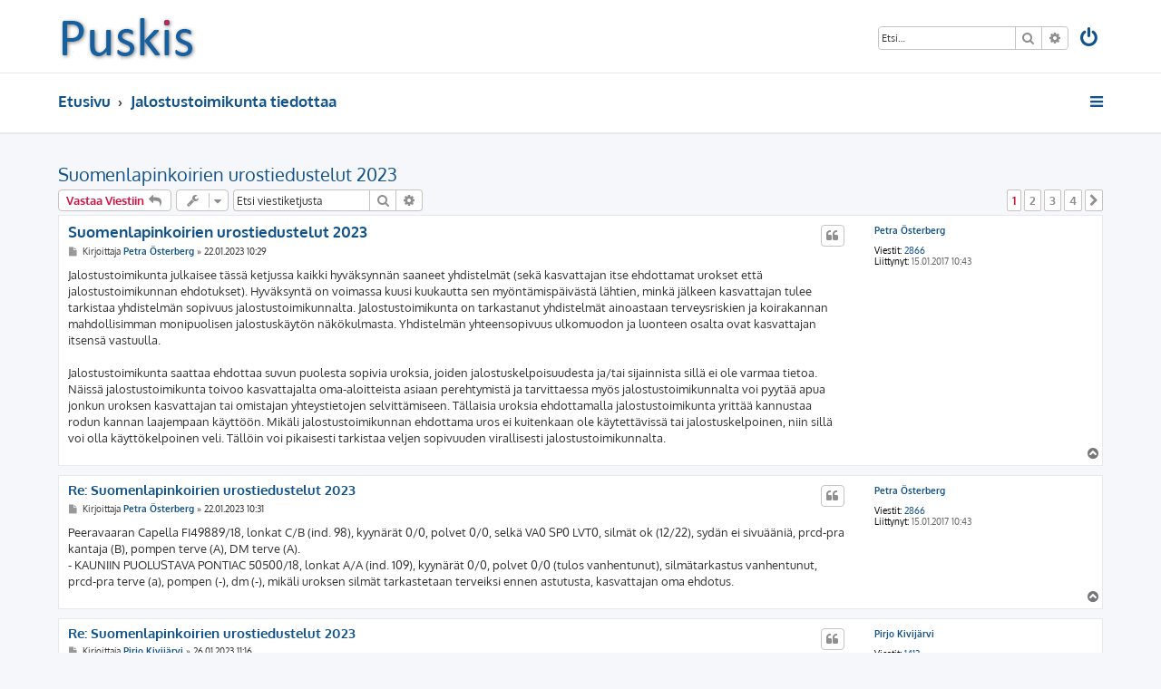

--- FILE ---
content_type: text/html; charset=UTF-8
request_url: http://puskis.lappalaiskoirat.fi/viewtopic.php?p=72654&sid=6954a04d6b2c648c3ce271d9103856b7
body_size: 10445
content:








<!DOCTYPE html>
<html dir="ltr" lang="fi">
<head>
<meta charset="utf-8" />
<meta http-equiv="X-UA-Compatible" content="IE=edge">
<meta name="viewport" content="width=device-width, initial-scale=1" />

<title>Suomenlapinkoirien urostiedustelut 2023 - Puskis</title>


	<link rel="canonical" href="http://puskis.lappalaiskoirat.fi/viewtopic.php?t=6381">

<!--
	phpBB style name: ProLight
	Based on style:   prosilver (this is the default phpBB3 style)
	Original author:  Tom Beddard ( http://www.subBlue.com/ )
	Modified by:      Ian Bradley ( http://iansvivarium.com/ )
-->

<link href="./assets/css/font-awesome.min.css?assets_version=8" rel="stylesheet">
<link href="./styles/prolight/theme/stylesheet.css?assets_version=8" rel="stylesheet">




<!--[if lte IE 9]>
	<link href="./styles/prolight/theme/tweaks.css?assets_version=8" rel="stylesheet">
<![endif]-->

	<link href="./styles/prolight/theme/round_avatars.css?assets_version=8" rel="stylesheet">





</head>
<body id="phpbb" class="nojs notouch section-viewtopic ltr ">


<div class="headerwrap lightheader">
	
	<div id="page-header" class="page-header">
		<div class="headerbar" role="banner">
					<div class="inner">

			<div id="site-description" class="site-description">
				<a id="logo" class="logo" href="./index.php?sid=c1b3b608724236cbc7fee41b6707421e" title="Etusivu"><span class="site_logo"></span></a>
				<h1 style="display:none">Puskis</h1>
				<p class="skiplink"><a href="#start_here">Hyppää sisältöön</a></p>
			</div>

			<div class="lightsearch">
												<div id="search-box" class="search-box search-header responsive-hide" role="search">
					<form action="./search.php?sid=c1b3b608724236cbc7fee41b6707421e" method="get" id="search">
					<fieldset>
						<input name="keywords" id="keywords" type="search" maxlength="128" title="Etsi avainsanoja" class="inputbox search tiny" size="20" value="" placeholder="Etsi…" />
						<button class="button button-search" type="submit" title="Etsi">
							<i class="icon fa-search fa-fw" aria-hidden="true"></i><span class="sr-only">Etsi</span>
						</button>
						<a href="./search.php?sid=c1b3b608724236cbc7fee41b6707421e" class="button button-search-end" title="Tarkennettu haku">
							<i class="icon fa-cog fa-fw" aria-hidden="true"></i><span class="sr-only">Tarkennettu haku</span>
						</a>
						<input type="hidden" name="sid" value="c1b3b608724236cbc7fee41b6707421e" />

					</fieldset>
					</form>
				</div>
												
				<ul id="nav-main" class="nav-main linklist" role="menubar">
				
								<li class="responsive-show light-responsive-search" style="display:none">
					<a href="./search.php?sid=c1b3b608724236cbc7fee41b6707421e" title="Näytä tarkan haun vaihtoehdot" role="menuitem">
						<i class="icon fa-search fa-fw light-large" aria-hidden="true"></i><span class="sr-only">Etsi</span>
					</a>
				</li>
								
									<li  data-skip-responsive="true">
						<a href="./ucp.php?mode=login&amp;sid=c1b3b608724236cbc7fee41b6707421e" title="Kirjaudu sisään" accesskey="x" role="menuitem" title="Kirjaudu sisään">
							<i class="icon fa-power-off fa-fw light-large" aria-hidden="true"></i>
						</a>
					</li>
																		</ul>
				
			</div>

			</div>
					</div>
		
	</div>
</div>
		
<div class="headerwrap lightnav">
	<div class="page-header">
		<div class="headerbar" role="banner">	
				<div class="navbar navbar-top" role="navigation">
	<div class="inner">

	<ul id="nav-main" class="rightside nav-main linklist light-nav-list" role="menubar">

				
						
				
		<li id="quick-links" class="quick-links dropdown-container responsive-menu" data-skip-responsive="true">
			<a href="#" class="dropdown-trigger" title="Pikalinkit">
				<i class="icon fa-bars fa-fw" aria-hidden="true"></i>
			</a>
			<div class="dropdown">
				<div class="pointer"><div class="pointer-inner"></div></div>
				<ul class="dropdown-contents" role="menu">
					
																				
										
											<li class="separator"></li>
																									<li>
								<a href="./search.php?search_id=unanswered&amp;sid=c1b3b608724236cbc7fee41b6707421e" role="menuitem">
									<i class="icon fa-file-o fa-fw icon-gray" aria-hidden="true"></i><span>Vastaamattomat aiheet</span>
								</a>
							</li>
							<li>
								<a href="./search.php?search_id=active_topics&amp;sid=c1b3b608724236cbc7fee41b6707421e" role="menuitem">
									<i class="icon fa-file-o fa-fw icon-blue" aria-hidden="true"></i><span>Aktiiviset viestiketjut</span>
								</a>
							</li>
							<li class="separator"></li>
							<li>
								<a href="./search.php?sid=c1b3b608724236cbc7fee41b6707421e" role="menuitem">
									<i class="icon fa-search fa-fw" aria-hidden="true"></i><span>Etsi</span>
								</a>
							</li>
					
											<li class="separator"></li>
																			<li>
								<a href="./memberlist.php?mode=team&amp;sid=c1b3b608724236cbc7fee41b6707421e" role="menuitem">
									<i class="icon fa-shield fa-fw" aria-hidden="true"></i><span>Ryhmät</span>
								</a>
							</li>
																<li class="separator"></li>

									</ul>
			</div>
		</li>

	</ul>

	<ul id="nav-breadcrumbs" class="nav-breadcrumbs linklist navlinks light-nav-list" role="menubar">
						<li class="breadcrumbs">
										<span class="crumb"  itemtype="http://data-vocabulary.org/Breadcrumb" itemscope=""><a href="./index.php?sid=c1b3b608724236cbc7fee41b6707421e" itemprop="url" accesskey="h" data-navbar-reference="index"><span itemprop="title">Etusivu</span></a></span>

											<span class="crumb"  itemtype="http://data-vocabulary.org/Breadcrumb" itemscope="" data-forum-id="16"><a href="./viewforum.php?f=16&amp;sid=c1b3b608724236cbc7fee41b6707421e" itemprop="url"><span itemprop="title">Jalostustoimikunta tiedottaa</span></a></span>
												</li>
		
	</ul>

	</div>
</div>
		</div>
	</div>
</div>

<div id="wrap" class="wrap">
	<a id="top" class="top-anchor" accesskey="t"></a>

	
	<a id="start_here" class="anchor"></a>
	<div id="page-body" class="page-body" role="main">
		
		
<h2 class="topic-title"><a href="./viewtopic.php?f=16&amp;t=6381&amp;sid=c1b3b608724236cbc7fee41b6707421e">Suomenlapinkoirien urostiedustelut 2023</a></h2>
<!-- NOTE: remove the style="display: none" when you want to have the forum description on the topic body -->
<div style="display: none !important;">Täältä löydät jalostustoimikunnan tiedotteet<br /></div>


<div class="action-bar bar-top">
	
			<a href="./posting.php?mode=reply&amp;f=16&amp;t=6381&amp;sid=c1b3b608724236cbc7fee41b6707421e" class="button" title="Lähetä vastaus">
							<span>Vastaa Viestiin</span> <i class="icon fa-reply fa-fw" aria-hidden="true"></i>
					</a>
	
			<div class="dropdown-container dropdown-button-control topic-tools">
		<span title="Viestiketjun työkalut" class="button button-secondary dropdown-trigger dropdown-select">
			<i class="icon fa-wrench fa-fw" aria-hidden="true"></i>
			<span class="caret"><i class="icon fa-sort-down fa-fw" aria-hidden="true"></i></span>
		</span>
		<div class="dropdown">
			<div class="pointer"><div class="pointer-inner"></div></div>
			<ul class="dropdown-contents">
																												<li>
					<a href="./viewtopic.php?f=16&amp;t=6381&amp;sid=c1b3b608724236cbc7fee41b6707421e&amp;view=print" title="Tulostusnäkymä" accesskey="p">
						<i class="icon fa-print fa-fw" aria-hidden="true"></i><span>Tulostusnäkymä</span>
					</a>
				</li>
											</ul>
		</div>
	</div>
	
			<div class="search-box" role="search">
			<form method="get" id="topic-search" action="./search.php?sid=c1b3b608724236cbc7fee41b6707421e">
			<fieldset>
				<input class="inputbox search tiny"  type="search" name="keywords" id="search_keywords" size="20" placeholder="Etsi viestiketjusta" />
				<button class="button button-search" type="submit" title="Etsi">
					<i class="icon fa-search fa-fw" aria-hidden="true"></i><span class="sr-only">Etsi</span>
				</button>
				<a href="./search.php?sid=c1b3b608724236cbc7fee41b6707421e" class="button button-search-end" title="Tarkennettu haku">
					<i class="icon fa-cog fa-fw" aria-hidden="true"></i><span class="sr-only">Tarkennettu haku</span>
				</a>
				<input type="hidden" name="t" value="6381" />
<input type="hidden" name="sf" value="msgonly" />
<input type="hidden" name="sid" value="c1b3b608724236cbc7fee41b6707421e" />

			</fieldset>
			</form>
		</div>
	
			<div class="pagination">
										<ul>
		<li class="active"><span>1</span></li>
				<li><a class="button" href="./viewtopic.php?f=16&amp;t=6381&amp;sid=c1b3b608724236cbc7fee41b6707421e&amp;start=20" role="button">2</a></li>
				<li><a class="button" href="./viewtopic.php?f=16&amp;t=6381&amp;sid=c1b3b608724236cbc7fee41b6707421e&amp;start=40" role="button">3</a></li>
				<li><a class="button" href="./viewtopic.php?f=16&amp;t=6381&amp;sid=c1b3b608724236cbc7fee41b6707421e&amp;start=60" role="button">4</a></li>
				<li class="arrow next"><a class="button button-icon-only" href="./viewtopic.php?f=16&amp;t=6381&amp;sid=c1b3b608724236cbc7fee41b6707421e&amp;start=20" rel="next" role="button"><i class="icon fa-chevron-right fa-fw" aria-hidden="true"></i><span class="sr-only">Seuraava</span></a></li>
	</ul>
					</div>
		</div>




			<div id="p72493" class="post has-profile bg2">
		<div class="inner">

		<dl class="postprofile" id="profile72493">
			<dt class="no-profile-rank no-avatar">
				<div class="avatar-container">
																			</div>
								<a href="./memberlist.php?mode=viewprofile&amp;u=164&amp;sid=c1b3b608724236cbc7fee41b6707421e" class="username">Petra Österberg</a>							</dt>

									
		<dd class="profile-posts"><strong>Viestit:</strong> <a href="./search.php?author_id=164&amp;sr=posts&amp;sid=c1b3b608724236cbc7fee41b6707421e">2866</a></dd>		<dd class="profile-joined"><strong>Liittynyt:</strong> 15.01.2017 10:43</dd>		
		
						
						
		</dl>

		<div class="postbody">
						<div id="post_content72493">

						<h3 class="first"><a href="#p72493">Suomenlapinkoirien urostiedustelut 2023</a></h3>

													<ul class="post-buttons">
																																									<li>
							<a href="./posting.php?mode=quote&amp;f=16&amp;p=72493&amp;sid=c1b3b608724236cbc7fee41b6707421e" title="Vastaa lainaamalla" class="button button-icon-only">
								<i class="icon fa-quote-left fa-fw" aria-hidden="true"></i><span class="sr-only">Lainaa</span>
							</a>
						</li>
														</ul>
							
						<p class="author">
									<a class="unread" href="./viewtopic.php?p=72493&amp;sid=c1b3b608724236cbc7fee41b6707421e#p72493" title="Viesti">
						<i class="icon fa-file fa-fw icon-lightgray icon-md" aria-hidden="true"></i><span class="sr-only">Viesti</span>
					</a>
								<span class="responsive-hide">Kirjoittaja <strong><a href="./memberlist.php?mode=viewprofile&amp;u=164&amp;sid=c1b3b608724236cbc7fee41b6707421e" class="username">Petra Österberg</a></strong> &raquo; </span>22.01.2023 10:29
			</p>
			
			
			
			<div class="content">Jalostustoimikunta julkaisee tässä ketjussa kaikki hyväksynnän saaneet yhdistelmät (sekä kasvattajan itse ehdottamat urokset että jalostustoimikunnan ehdotukset). Hyväksyntä on voimassa kuusi kuukautta sen myöntämispäivästä lähtien, minkä jälkeen kasvattajan tulee tarkistaa yhdistelmän sopivuus jalostustoimikunnalta. Jalostustoimikunta on tarkastanut yhdistelmät ainoastaan terveysriskien ja koirakannan mahdollisimman monipuolisen jalostuskäytön näkökulmasta. Yhdistelmän yhteensopivuus ulkomuodon ja luonteen osalta ovat kasvattajan itsensä vastuulla.<br>
<br>
Jalostustoimikunta saattaa ehdottaa suvun puolesta sopivia uroksia, joiden jalostuskelpoisuudesta ja/tai sijainnista sillä ei ole varmaa tietoa. Näissä jalostustoimikunta toivoo kasvattajalta oma-aloitteista asiaan perehtymistä ja tarvittaessa myös jalostustoimikunnalta voi pyytää apua jonkun uroksen kasvattajan tai omistajan yhteystietojen selvittämiseen. Tällaisia uroksia ehdottamalla jalostustoimikunta yrittää kannustaa rodun kannan laajempaan käyttöön. Mikäli jalostustoimikunnan ehdottama uros ei kuitenkaan ole käytettävissä tai jalostuskelpoinen, niin sillä voi olla käyttökelpoinen veli. Tällöin voi pikaisesti tarkistaa veljen sopivuuden virallisesti jalostustoimikunnalta.</div>

			
									
									
						</div>

		</div>

				<div class="back2top">
						<a href="#top" class="top" title="Ylös">
				<i class="icon fa-chevron-circle-up fa-fw icon-gray" aria-hidden="true"></i>
				<span class="sr-only">Ylös</span>
			</a>
					</div>
		
		</div>
	</div>

	<hr class="divider" />
				<div id="p72494" class="post has-profile bg1">
		<div class="inner">

		<dl class="postprofile" id="profile72494">
			<dt class="no-profile-rank no-avatar">
				<div class="avatar-container">
																			</div>
								<a href="./memberlist.php?mode=viewprofile&amp;u=164&amp;sid=c1b3b608724236cbc7fee41b6707421e" class="username">Petra Österberg</a>							</dt>

									
		<dd class="profile-posts"><strong>Viestit:</strong> <a href="./search.php?author_id=164&amp;sr=posts&amp;sid=c1b3b608724236cbc7fee41b6707421e">2866</a></dd>		<dd class="profile-joined"><strong>Liittynyt:</strong> 15.01.2017 10:43</dd>		
		
						
						
		</dl>

		<div class="postbody">
						<div id="post_content72494">

						<h3 ><a href="#p72494">Re: Suomenlapinkoirien urostiedustelut 2023</a></h3>

													<ul class="post-buttons">
																																									<li>
							<a href="./posting.php?mode=quote&amp;f=16&amp;p=72494&amp;sid=c1b3b608724236cbc7fee41b6707421e" title="Vastaa lainaamalla" class="button button-icon-only">
								<i class="icon fa-quote-left fa-fw" aria-hidden="true"></i><span class="sr-only">Lainaa</span>
							</a>
						</li>
														</ul>
							
						<p class="author">
									<a class="unread" href="./viewtopic.php?p=72494&amp;sid=c1b3b608724236cbc7fee41b6707421e#p72494" title="Viesti">
						<i class="icon fa-file fa-fw icon-lightgray icon-md" aria-hidden="true"></i><span class="sr-only">Viesti</span>
					</a>
								<span class="responsive-hide">Kirjoittaja <strong><a href="./memberlist.php?mode=viewprofile&amp;u=164&amp;sid=c1b3b608724236cbc7fee41b6707421e" class="username">Petra Österberg</a></strong> &raquo; </span>22.01.2023 10:31
			</p>
			
			
			
			<div class="content">Peeravaaran Capella FI49889/18, lonkat C/B (ind. 98), kyynärät 0/0, polvet 0/0, selkä VA0 SP0 LVT0, silmät ok (12/22), sydän ei sivuääniä, prcd-pra kantaja (B), pompen terve (A), DM terve (A).<br>
- KAUNIIN PUOLUSTAVA PONTIAC 50500/18, lonkat A/A (ind. 109), kyynärät 0/0, polvet 0/0 (tulos vanhentunut), silmätarkastus vanhentunut, prcd-pra terve (a), pompen (-), dm (-), mikäli uroksen silmät tarkastetaan terveiksi ennen astutusta, kasvattajan oma ehdotus.</div>

			
									
									
						</div>

		</div>

				<div class="back2top">
						<a href="#top" class="top" title="Ylös">
				<i class="icon fa-chevron-circle-up fa-fw icon-gray" aria-hidden="true"></i>
				<span class="sr-only">Ylös</span>
			</a>
					</div>
		
		</div>
	</div>

	<hr class="divider" />
				<div id="p72545" class="post has-profile bg2">
		<div class="inner">

		<dl class="postprofile" id="profile72545">
			<dt class="no-profile-rank no-avatar">
				<div class="avatar-container">
																			</div>
								<a href="./memberlist.php?mode=viewprofile&amp;u=229&amp;sid=c1b3b608724236cbc7fee41b6707421e" class="username">Pirjo Kivijärvi</a>							</dt>

									
		<dd class="profile-posts"><strong>Viestit:</strong> <a href="./search.php?author_id=229&amp;sr=posts&amp;sid=c1b3b608724236cbc7fee41b6707421e">1413</a></dd>		<dd class="profile-joined"><strong>Liittynyt:</strong> 13.07.2019 17:54</dd>		
		
						
						
		</dl>

		<div class="postbody">
						<div id="post_content72545">

						<h3 ><a href="#p72545">Re: Suomenlapinkoirien urostiedustelut 2023</a></h3>

													<ul class="post-buttons">
																																									<li>
							<a href="./posting.php?mode=quote&amp;f=16&amp;p=72545&amp;sid=c1b3b608724236cbc7fee41b6707421e" title="Vastaa lainaamalla" class="button button-icon-only">
								<i class="icon fa-quote-left fa-fw" aria-hidden="true"></i><span class="sr-only">Lainaa</span>
							</a>
						</li>
														</ul>
							
						<p class="author">
									<a class="unread" href="./viewtopic.php?p=72545&amp;sid=c1b3b608724236cbc7fee41b6707421e#p72545" title="Viesti">
						<i class="icon fa-file fa-fw icon-lightgray icon-md" aria-hidden="true"></i><span class="sr-only">Viesti</span>
					</a>
								<span class="responsive-hide">Kirjoittaja <strong><a href="./memberlist.php?mode=viewprofile&amp;u=229&amp;sid=c1b3b608724236cbc7fee41b6707421e" class="username">Pirjo Kivijärvi</a></strong> &raquo; </span>26.01.2023 11:16
			</p>
			
			
			
			<div class="content">Ikimetsän Pohjolan Lumous FI46441/20, lonkat B/B (ind.109), kyynärät 0/0, polvet 0/0, silmät ok (05/22), selkä VA0, LTV0, OCD terve, prcd-pra terve (a), pompen terve (a), dm terve (a).<br>
-VILLASUKAN LETTOVILLA 46565/19, lonkat A/A (ind. 121), kyynärät 0/0, polvet 0/0, silmät ok (2022-05-17), selkä VA0 SP0 LTV0, prcd-pra (-), ift122-pra (-), pompen terve (a), dm (-). Kasvattajan oma ehdotus.<br>
-PUHURIPEIKON DING DONG 12490/14, lonkat B/B (ind. 105), kyynärät -/-, polvet 0/0, silmät ok (2022-09-01), prcd-pra (-), ift122-pra (-), pompen (-), dm (-). Kasvattajan oma ehdotus.</div>

			
									
									
						</div>

		</div>

				<div class="back2top">
						<a href="#top" class="top" title="Ylös">
				<i class="icon fa-chevron-circle-up fa-fw icon-gray" aria-hidden="true"></i>
				<span class="sr-only">Ylös</span>
			</a>
					</div>
		
		</div>
	</div>

	<hr class="divider" />
				<div id="p72548" class="post has-profile bg1">
		<div class="inner">

		<dl class="postprofile" id="profile72548">
			<dt class="no-profile-rank no-avatar">
				<div class="avatar-container">
																			</div>
								<a href="./memberlist.php?mode=viewprofile&amp;u=229&amp;sid=c1b3b608724236cbc7fee41b6707421e" class="username">Pirjo Kivijärvi</a>							</dt>

									
		<dd class="profile-posts"><strong>Viestit:</strong> <a href="./search.php?author_id=229&amp;sr=posts&amp;sid=c1b3b608724236cbc7fee41b6707421e">1413</a></dd>		<dd class="profile-joined"><strong>Liittynyt:</strong> 13.07.2019 17:54</dd>		
		
						
						
		</dl>

		<div class="postbody">
						<div id="post_content72548">

						<h3 ><a href="#p72548">Re: Suomenlapinkoirien urostiedustelut 2023</a></h3>

													<ul class="post-buttons">
																																									<li>
							<a href="./posting.php?mode=quote&amp;f=16&amp;p=72548&amp;sid=c1b3b608724236cbc7fee41b6707421e" title="Vastaa lainaamalla" class="button button-icon-only">
								<i class="icon fa-quote-left fa-fw" aria-hidden="true"></i><span class="sr-only">Lainaa</span>
							</a>
						</li>
														</ul>
							
						<p class="author">
									<a class="unread" href="./viewtopic.php?p=72548&amp;sid=c1b3b608724236cbc7fee41b6707421e#p72548" title="Viesti">
						<i class="icon fa-file fa-fw icon-lightgray icon-md" aria-hidden="true"></i><span class="sr-only">Viesti</span>
					</a>
								<span class="responsive-hide">Kirjoittaja <strong><a href="./memberlist.php?mode=viewprofile&amp;u=229&amp;sid=c1b3b608724236cbc7fee41b6707421e" class="username">Pirjo Kivijärvi</a></strong> &raquo; </span>26.01.2023 11:31
			</p>
			
			
			
			<div class="content">Juovattaan Pala Rauhaa ER55138/18, lonkat A/A (ind. 117), kyynärät 0/0, polvet 0/0, selkä LTV 0, silmät: PPM, iris-iris : todettu (4/22), prcd-pra terve (a), ift122-pra (-), pompen terve (a), dm terve (a)<br>
-RUUHIKAIRAN ROVAN NOSSE 51256/18, lonkat C/C (ind. 93), kyynärät 0/0, polvet 0/0, silmät ok (2021-09-24), selkä VA0 LTV0, prcd-pra (-), ift122-pra (-), pompen (-), dm (-). Kasvattajan oma ehdotus.</div>

			
									
									
						</div>

		</div>

				<div class="back2top">
						<a href="#top" class="top" title="Ylös">
				<i class="icon fa-chevron-circle-up fa-fw icon-gray" aria-hidden="true"></i>
				<span class="sr-only">Ylös</span>
			</a>
					</div>
		
		</div>
	</div>

	<hr class="divider" />
				<div id="p72619" class="post has-profile bg2">
		<div class="inner">

		<dl class="postprofile" id="profile72619">
			<dt class="no-profile-rank no-avatar">
				<div class="avatar-container">
																			</div>
								<strong><span class="username">Taru Vallius</span></strong>							</dt>

									
						
		
						
						
		</dl>

		<div class="postbody">
						<div id="post_content72619">

						<h3 ><a href="#p72619">Re: Suomenlapinkoirien urostiedustelut 2023</a></h3>

													<ul class="post-buttons">
																																									<li>
							<a href="./posting.php?mode=quote&amp;f=16&amp;p=72619&amp;sid=c1b3b608724236cbc7fee41b6707421e" title="Vastaa lainaamalla" class="button button-icon-only">
								<i class="icon fa-quote-left fa-fw" aria-hidden="true"></i><span class="sr-only">Lainaa</span>
							</a>
						</li>
														</ul>
							
						<p class="author">
									<a class="unread" href="./viewtopic.php?p=72619&amp;sid=c1b3b608724236cbc7fee41b6707421e#p72619" title="Viesti">
						<i class="icon fa-file fa-fw icon-lightgray icon-md" aria-hidden="true"></i><span class="sr-only">Viesti</span>
					</a>
								<span class="responsive-hide">Kirjoittaja <strong><span class="username">Taru Vallius</span></strong> &raquo; </span>01.02.2023 10:44
			</p>
			
			
			
			<div class="content">Hanurilan Acapella FI36730/20, lonkat A/B (ind. 108), kyynärät 0/0, polvet -/-, silmät ok (23.9.2022), prcd-PRA terve (a), pompen terve (a), DM kantaja (B)<br>
- PEPPIINAN HALLA 32007/16, lonkat B/A (ind. 104), kyynärät 0/0, polvet -/-, silmät ok (2020-09-08), prcd-pra terve (A), ift122-pra (-), pompen terve (A), dm terve (A), mikäli uroksen silmät tarkastetaan terveeksi ennen astutusta, kasvattajan oma ehdotus.<br>
- JOKIKYLÄN HERRA MORTTI 23331/16, lonkat A/A (ind. 107), kyynärät 0/0, polvet -/-, silmät ok (2021-10-20), prcd-pra terve (A), ift122-pra (-), pompen terve (a), dm terve (A), kasvattajan oma ehdotus.</div>

			
									
									
						</div>

		</div>

				<div class="back2top">
						<a href="#top" class="top" title="Ylös">
				<i class="icon fa-chevron-circle-up fa-fw icon-gray" aria-hidden="true"></i>
				<span class="sr-only">Ylös</span>
			</a>
					</div>
		
		</div>
	</div>

	<hr class="divider" />
				<div id="p72654" class="post has-profile bg1">
		<div class="inner">

		<dl class="postprofile" id="profile72654">
			<dt class="no-profile-rank no-avatar">
				<div class="avatar-container">
																			</div>
								<a href="./memberlist.php?mode=viewprofile&amp;u=164&amp;sid=c1b3b608724236cbc7fee41b6707421e" class="username">Petra Österberg</a>							</dt>

									
		<dd class="profile-posts"><strong>Viestit:</strong> <a href="./search.php?author_id=164&amp;sr=posts&amp;sid=c1b3b608724236cbc7fee41b6707421e">2866</a></dd>		<dd class="profile-joined"><strong>Liittynyt:</strong> 15.01.2017 10:43</dd>		
		
						
						
		</dl>

		<div class="postbody">
						<div id="post_content72654">

						<h3 ><a href="#p72654">Re: Suomenlapinkoirien urostiedustelut 2023</a></h3>

													<ul class="post-buttons">
																																									<li>
							<a href="./posting.php?mode=quote&amp;f=16&amp;p=72654&amp;sid=c1b3b608724236cbc7fee41b6707421e" title="Vastaa lainaamalla" class="button button-icon-only">
								<i class="icon fa-quote-left fa-fw" aria-hidden="true"></i><span class="sr-only">Lainaa</span>
							</a>
						</li>
														</ul>
							
						<p class="author">
									<a class="unread" href="./viewtopic.php?p=72654&amp;sid=c1b3b608724236cbc7fee41b6707421e#p72654" title="Viesti">
						<i class="icon fa-file fa-fw icon-lightgray icon-md" aria-hidden="true"></i><span class="sr-only">Viesti</span>
					</a>
								<span class="responsive-hide">Kirjoittaja <strong><a href="./memberlist.php?mode=viewprofile&amp;u=164&amp;sid=c1b3b608724236cbc7fee41b6707421e" class="username">Petra Österberg</a></strong> &raquo; </span>02.02.2023 15:15
			</p>
			
			
			
			<div class="content">Maijuntuvan Liinu Lapinsirkku ER40859/20, lonkat A/A (ind. 113), kyynärät 0/0, polvet 0/0, silmät ok (01/22), prcd-pra terve (A), pompen terve (A), DM kantaja (B).<br>
- VANILLA'S HONEY MANHATTAN 42412/14, lonkat C/C (ind. 84), kyynärät 0/0, polvet 0/0, silmät ok (2022-05-19), prcd-pra kantaja (B), pompen terve (A), dm terve (A). Kasvattajan oma ehdotus.<br>
- LOIHAKKA LOKAN RAUTA-AIRO 53159/16, lonkat A/B (ind. 110), kyynärät 0/0, polvet 0/0, silmät ok (2022-11-18), prcd-pra terve (a), pompen terve (a), dm terve (A). Kasvattajan oma ehdotus.<br>
- YESTAS ILON-VIIMA 53673/18, lonkat B/B (ind. 101), kyynärät -/-, polvet -/-, silmätarkastus vanhentunut, prcd-pra terve (a), pompen terve (a), dm terve (A), mikäli uroksen silmät tarkastetaan terveiksi ennen astutusta, kasvattajan oma ehdotus.<br>
- HELDALAN O-EERO 10409/19, lonkat A/A (ind. 103), kyynärät -/-, polvet 0/0, silmät ok (2022-07-14), prcd-pra (-), pompen (-), dm (-), mikäli uros geenitestataan DM-terveeksi. Kasvattajan oma ehdotus.</div>

			
									
									
						</div>

		</div>

				<div class="back2top">
						<a href="#top" class="top" title="Ylös">
				<i class="icon fa-chevron-circle-up fa-fw icon-gray" aria-hidden="true"></i>
				<span class="sr-only">Ylös</span>
			</a>
					</div>
		
		</div>
	</div>

	<hr class="divider" />
				<div id="p72711" class="post has-profile bg2">
		<div class="inner">

		<dl class="postprofile" id="profile72711">
			<dt class="no-profile-rank no-avatar">
				<div class="avatar-container">
																			</div>
								<a href="./memberlist.php?mode=viewprofile&amp;u=164&amp;sid=c1b3b608724236cbc7fee41b6707421e" class="username">Petra Österberg</a>							</dt>

									
		<dd class="profile-posts"><strong>Viestit:</strong> <a href="./search.php?author_id=164&amp;sr=posts&amp;sid=c1b3b608724236cbc7fee41b6707421e">2866</a></dd>		<dd class="profile-joined"><strong>Liittynyt:</strong> 15.01.2017 10:43</dd>		
		
						
						
		</dl>

		<div class="postbody">
						<div id="post_content72711">

						<h3 ><a href="#p72711">Re: Suomenlapinkoirien urostiedustelut 2023</a></h3>

													<ul class="post-buttons">
																																									<li>
							<a href="./posting.php?mode=quote&amp;f=16&amp;p=72711&amp;sid=c1b3b608724236cbc7fee41b6707421e" title="Vastaa lainaamalla" class="button button-icon-only">
								<i class="icon fa-quote-left fa-fw" aria-hidden="true"></i><span class="sr-only">Lainaa</span>
							</a>
						</li>
														</ul>
							
						<p class="author">
									<a class="unread" href="./viewtopic.php?p=72711&amp;sid=c1b3b608724236cbc7fee41b6707421e#p72711" title="Viesti">
						<i class="icon fa-file fa-fw icon-lightgray icon-md" aria-hidden="true"></i><span class="sr-only">Viesti</span>
					</a>
								<span class="responsive-hide">Kirjoittaja <strong><a href="./memberlist.php?mode=viewprofile&amp;u=164&amp;sid=c1b3b608724236cbc7fee41b6707421e" class="username">Petra Österberg</a></strong> &raquo; </span>05.02.2023 16:06
			</p>
			
			
			
			<div class="content">Soittorasian Kristalliprinsessa ER11242/21, lonkat A/A (ind. 120), kyynärät 0/0, polvet 0/0, silmät ok (11/22), ICAA Kammiokulman poikkeavuus : ei todettu, sydän ok, prcd-pra terve (A), pompen terve (A), dm terve (A).<br>
- NUOTIORETKEN TERVASNAPSI 54963/16, lonkat B/B (ind. 97), kyynärät 0/0, polvet -/-, silmätarkastus vanhentunut, prcd-pra (-), pompen (-), dm (-), mikäli uroksen silmät tarkastetaan terveiksi ennen astutusta, kasvattajan oma ehdotus.<br>
- HENSHAW ŠLAHTTI SE46046/2020, lonkat C/C (ind. -), kyynärät 0/0, polvet -/-, silmät -, prcd-pra terve (a), pompen terve (a), dm terve (a), mikäli uroksen silmät tarkastetaan terveiksi ennen astutusta, kasvattajan oma ehdotus.</div>

			
									
									
						</div>

		</div>

				<div class="back2top">
						<a href="#top" class="top" title="Ylös">
				<i class="icon fa-chevron-circle-up fa-fw icon-gray" aria-hidden="true"></i>
				<span class="sr-only">Ylös</span>
			</a>
					</div>
		
		</div>
	</div>

	<hr class="divider" />
				<div id="p72714" class="post has-profile bg1">
		<div class="inner">

		<dl class="postprofile" id="profile72714">
			<dt class="no-profile-rank no-avatar">
				<div class="avatar-container">
																			</div>
								<a href="./memberlist.php?mode=viewprofile&amp;u=357&amp;sid=c1b3b608724236cbc7fee41b6707421e" class="username">Hanna Pasanen</a>							</dt>

									
		<dd class="profile-posts"><strong>Viestit:</strong> <a href="./search.php?author_id=357&amp;sr=posts&amp;sid=c1b3b608724236cbc7fee41b6707421e">999</a></dd>		<dd class="profile-joined"><strong>Liittynyt:</strong> 15.01.2022 19:33</dd>		
		
						
						
		</dl>

		<div class="postbody">
						<div id="post_content72714">

						<h3 ><a href="#p72714">Re: Suomenlapinkoirien urostiedustelut 2023</a></h3>

													<ul class="post-buttons">
																																									<li>
							<a href="./posting.php?mode=quote&amp;f=16&amp;p=72714&amp;sid=c1b3b608724236cbc7fee41b6707421e" title="Vastaa lainaamalla" class="button button-icon-only">
								<i class="icon fa-quote-left fa-fw" aria-hidden="true"></i><span class="sr-only">Lainaa</span>
							</a>
						</li>
														</ul>
							
						<p class="author">
									<a class="unread" href="./viewtopic.php?p=72714&amp;sid=c1b3b608724236cbc7fee41b6707421e#p72714" title="Viesti">
						<i class="icon fa-file fa-fw icon-lightgray icon-md" aria-hidden="true"></i><span class="sr-only">Viesti</span>
					</a>
								<span class="responsive-hide">Kirjoittaja <strong><a href="./memberlist.php?mode=viewprofile&amp;u=357&amp;sid=c1b3b608724236cbc7fee41b6707421e" class="username">Hanna Pasanen</a></strong> &raquo; </span>05.02.2023 18:57
			</p>
			
			
			
			<div class="content">Kauniin Lumi-Töppönen FI29193/20, lonkat B/B (ind. 107), silmät ok (01/23), kyynärät 0/0, polvet 0/0, prcd-pra kantaja (B), pompen terve (A), dm kantaja (B)<br>
-HIISIVUOREN ADDJA 36131/13, lonkat A/A (ind. 106), kyynärät 0/0, polvet 0/0, silmät ok (2022-09-03), prcd-pra terve (A), ift122-pra (-), pompen terve (A), dm terve (A), kasvattajan oma ehdotus.<br>
-TULITAIVAAN CEAVVI 21058/17, lonkat A/A (ind. 109), kyynärät 0/0, polvet 0/0, silmät ok (2022-08-13), selkä SP0 LTV0, prcd-pra terve (A), ift122-pra (-), pompen terve (A), dm terve (A), kasvattajan oma ehdotus.</div>

			
									
									
						</div>

		</div>

				<div class="back2top">
						<a href="#top" class="top" title="Ylös">
				<i class="icon fa-chevron-circle-up fa-fw icon-gray" aria-hidden="true"></i>
				<span class="sr-only">Ylös</span>
			</a>
					</div>
		
		</div>
	</div>

	<hr class="divider" />
				<div id="p72802" class="post has-profile bg2">
		<div class="inner">

		<dl class="postprofile" id="profile72802">
			<dt class="no-profile-rank no-avatar">
				<div class="avatar-container">
																			</div>
								<a href="./memberlist.php?mode=viewprofile&amp;u=357&amp;sid=c1b3b608724236cbc7fee41b6707421e" class="username">Hanna Pasanen</a>							</dt>

									
		<dd class="profile-posts"><strong>Viestit:</strong> <a href="./search.php?author_id=357&amp;sr=posts&amp;sid=c1b3b608724236cbc7fee41b6707421e">999</a></dd>		<dd class="profile-joined"><strong>Liittynyt:</strong> 15.01.2022 19:33</dd>		
		
						
						
		</dl>

		<div class="postbody">
						<div id="post_content72802">

						<h3 ><a href="#p72802">Re: Suomenlapinkoirien urostiedustelut 2023</a></h3>

													<ul class="post-buttons">
																																									<li>
							<a href="./posting.php?mode=quote&amp;f=16&amp;p=72802&amp;sid=c1b3b608724236cbc7fee41b6707421e" title="Vastaa lainaamalla" class="button button-icon-only">
								<i class="icon fa-quote-left fa-fw" aria-hidden="true"></i><span class="sr-only">Lainaa</span>
							</a>
						</li>
														</ul>
							
						<p class="author">
									<a class="unread" href="./viewtopic.php?p=72802&amp;sid=c1b3b608724236cbc7fee41b6707421e#p72802" title="Viesti">
						<i class="icon fa-file fa-fw icon-lightgray icon-md" aria-hidden="true"></i><span class="sr-only">Viesti</span>
					</a>
								<span class="responsive-hide">Kirjoittaja <strong><a href="./memberlist.php?mode=viewprofile&amp;u=357&amp;sid=c1b3b608724236cbc7fee41b6707421e" class="username">Hanna Pasanen</a></strong> &raquo; </span>11.02.2023 14:52
			</p>
			
			
			
			<div class="content">Erätytön Kuurankukka FI10738/18, lonkat B/B (indeksi 108), silmät ok (4/22), kyynärät -/-, polvet -/-, prcd-pra kantaja (B), pompen terve (A), dm terve (A)<br>
-VETIKONPERÄN RANNI 30642/20, lonkat A/A (ind. 115), kyynärät 0/0, polvet 0/0, silmät ok (2022-03-31), prcd-pra terve (A), ift122-pra (-), pompen terve (a), dm kantaja (b), kasvattajan oma ehdotus, yhdistelmän tarkistus.<br>
-CANTAVIA VALOILMIÖ 41018/14, lonkat B/A (ind. 100), kyynärät -/-, polvet -/-, silmät ok (2020-08-11), prcd-pra terve (A), ift122-pra (-), pompen terve (A), dm terve (A), mikäli uros silmätarkastetaan terveeksi ennen astutusta, kasvattajan oma ehdotus.<br>
-POHJOLANSAAGA HAVU 22757/16, lonkat A/B (ind. 110), kyynärät 0/0, polvet 0/0, silmät ok (2022-01-19), prcd-pra terve (A), ift122-pra (-), pompen terve (A), dm kantaja (B), kasvattajan oma ehdotus.</div>

			
									
									
						</div>

		</div>

				<div class="back2top">
						<a href="#top" class="top" title="Ylös">
				<i class="icon fa-chevron-circle-up fa-fw icon-gray" aria-hidden="true"></i>
				<span class="sr-only">Ylös</span>
			</a>
					</div>
		
		</div>
	</div>

	<hr class="divider" />
				<div id="p72908" class="post has-profile bg1">
		<div class="inner">

		<dl class="postprofile" id="profile72908">
			<dt class="no-profile-rank no-avatar">
				<div class="avatar-container">
																			</div>
								<a href="./memberlist.php?mode=viewprofile&amp;u=111&amp;sid=c1b3b608724236cbc7fee41b6707421e" class="username">Sanna Parviainen</a>							</dt>

									
		<dd class="profile-posts"><strong>Viestit:</strong> <a href="./search.php?author_id=111&amp;sr=posts&amp;sid=c1b3b608724236cbc7fee41b6707421e">1882</a></dd>		<dd class="profile-joined"><strong>Liittynyt:</strong> 21.01.2011 09:04</dd>		
		
						
						
		</dl>

		<div class="postbody">
						<div id="post_content72908">

						<h3 ><a href="#p72908">Re: Suomenlapinkoirien urostiedustelut 2023</a></h3>

													<ul class="post-buttons">
																																									<li>
							<a href="./posting.php?mode=quote&amp;f=16&amp;p=72908&amp;sid=c1b3b608724236cbc7fee41b6707421e" title="Vastaa lainaamalla" class="button button-icon-only">
								<i class="icon fa-quote-left fa-fw" aria-hidden="true"></i><span class="sr-only">Lainaa</span>
							</a>
						</li>
														</ul>
							
						<p class="author">
									<a class="unread" href="./viewtopic.php?p=72908&amp;sid=c1b3b608724236cbc7fee41b6707421e#p72908" title="Viesti">
						<i class="icon fa-file fa-fw icon-lightgray icon-md" aria-hidden="true"></i><span class="sr-only">Viesti</span>
					</a>
								<span class="responsive-hide">Kirjoittaja <strong><a href="./memberlist.php?mode=viewprofile&amp;u=111&amp;sid=c1b3b608724236cbc7fee41b6707421e" class="username">Sanna Parviainen</a></strong> &raquo; </span>21.02.2023 21:08
			</p>
			
			
			
			<div class="content">Eisenfest Esiliina FI19532/18, lonkat B/B (ind. 100), kyynärät 0/0, polvet 0/0, silmät ok (2023-01-28), prcd-pra terve (a), pompen terve (a), dm terve (A)<br>
- DIMOLIN XYLITOLI 57914/12, lonkat B/B (ind. 101), kyynärät 0/0, polvet 0/0, silmät ok (2022-09-03), sydän ei sivuääniä, prcd-pra terve (a), pompen terve (a), dm terve (A), kasvattajan oma ehdotus</div>

			
									
									
						</div>

		</div>

				<div class="back2top">
						<a href="#top" class="top" title="Ylös">
				<i class="icon fa-chevron-circle-up fa-fw icon-gray" aria-hidden="true"></i>
				<span class="sr-only">Ylös</span>
			</a>
					</div>
		
		</div>
	</div>

	<hr class="divider" />
				<div id="p72934" class="post has-profile bg2">
		<div class="inner">

		<dl class="postprofile" id="profile72934">
			<dt class="no-profile-rank no-avatar">
				<div class="avatar-container">
																			</div>
								<a href="./memberlist.php?mode=viewprofile&amp;u=212&amp;sid=c1b3b608724236cbc7fee41b6707421e" class="username">Niina Nyrhinen</a>							</dt>

									
		<dd class="profile-posts"><strong>Viestit:</strong> <a href="./search.php?author_id=212&amp;sr=posts&amp;sid=c1b3b608724236cbc7fee41b6707421e">1925</a></dd>		<dd class="profile-joined"><strong>Liittynyt:</strong> 07.01.2019 08:34</dd>		
		
						
						
		</dl>

		<div class="postbody">
						<div id="post_content72934">

						<h3 ><a href="#p72934">Re: Suomenlapinkoirien urostiedustelut 2023</a></h3>

													<ul class="post-buttons">
																																									<li>
							<a href="./posting.php?mode=quote&amp;f=16&amp;p=72934&amp;sid=c1b3b608724236cbc7fee41b6707421e" title="Vastaa lainaamalla" class="button button-icon-only">
								<i class="icon fa-quote-left fa-fw" aria-hidden="true"></i><span class="sr-only">Lainaa</span>
							</a>
						</li>
														</ul>
							
						<p class="author">
									<a class="unread" href="./viewtopic.php?p=72934&amp;sid=c1b3b608724236cbc7fee41b6707421e#p72934" title="Viesti">
						<i class="icon fa-file fa-fw icon-lightgray icon-md" aria-hidden="true"></i><span class="sr-only">Viesti</span>
					</a>
								<span class="responsive-hide">Kirjoittaja <strong><a href="./memberlist.php?mode=viewprofile&amp;u=212&amp;sid=c1b3b608724236cbc7fee41b6707421e" class="username">Niina Nyrhinen</a></strong> &raquo; </span>23.02.2023 18:41
			</p>
			
			
			
			<div class="content">Vanilla's Honey Want It All FI20951/19 lonkat A/B (ind. 104), kyynärät 0/0, polvet 0/0, silmät Ok (08/21), prcd-pra terve (a), pompen terve (A), dm terve (A)<br>
-PEPPIINAN JYVÄJEMMARI 28391/18, lonkat B/B (ind. 104), kyynärät 0/0, polvet 0/0, silmät ok (2021-07-27), selkä VA0, SP0, LTV0, prcd-pra kantaja (B), ift122-pra (-), pompen terve (a), dm terve (A). Kasvattajan oma ehdotus.</div>

			
									
									
						</div>

		</div>

				<div class="back2top">
						<a href="#top" class="top" title="Ylös">
				<i class="icon fa-chevron-circle-up fa-fw icon-gray" aria-hidden="true"></i>
				<span class="sr-only">Ylös</span>
			</a>
					</div>
		
		</div>
	</div>

	<hr class="divider" />
				<div id="p73018" class="post has-profile bg1">
		<div class="inner">

		<dl class="postprofile" id="profile73018">
			<dt class="no-profile-rank no-avatar">
				<div class="avatar-container">
																			</div>
								<strong><span class="username">Taru Vallius</span></strong>							</dt>

									
						
		
						
						
		</dl>

		<div class="postbody">
						<div id="post_content73018">

						<h3 ><a href="#p73018">Re: Suomenlapinkoirien urostiedustelut 2023</a></h3>

													<ul class="post-buttons">
																																									<li>
							<a href="./posting.php?mode=quote&amp;f=16&amp;p=73018&amp;sid=c1b3b608724236cbc7fee41b6707421e" title="Vastaa lainaamalla" class="button button-icon-only">
								<i class="icon fa-quote-left fa-fw" aria-hidden="true"></i><span class="sr-only">Lainaa</span>
							</a>
						</li>
														</ul>
							
						<p class="author">
									<a class="unread" href="./viewtopic.php?p=73018&amp;sid=c1b3b608724236cbc7fee41b6707421e#p73018" title="Viesti">
						<i class="icon fa-file fa-fw icon-lightgray icon-md" aria-hidden="true"></i><span class="sr-only">Viesti</span>
					</a>
								<span class="responsive-hide">Kirjoittaja <strong><span class="username">Taru Vallius</span></strong> &raquo; </span>28.02.2023 20:38
			</p>
			
			
			
			<div class="content">Puhuripeikon Ramble On FI20277/18, lonkat B/B (ind. 105), kyynärät 0/0, silmät ok (3.1.2023), prcd-pra (-), pompen (-), DM (-)<br>
- RIIHISILLAN LIUKAS LENNART 53481/17, ei tarkattu, prcd-pra terve (a), ift122-pra (-), pompen terve (a), dm terve (a), mikäli uroksen lonkat kuvataan vähintään tuloksella B/B ja silmät tarkastetaan terveeksi.<br>
- POHJANTYTIN MINÄ ELÄN 39632/18, lonkat A/A (ind. 114), kyynärät 0/0, polvet 0/0, silmät ?, selkä LTV0 SP0 VA0, prcd-pra terve (a), ift122-pra (-), pompen terve (a), dm (-), mikäli uroksen silmät tarkastetaan terveeksi.<br>
- PUURATTAREN ILMARINEN 33325/12, lonkat B/B (ind. 107), kyynärät 0/0, polvet 0/0, silmät ok (2021-06-09), prcd-pra (-), ift122-pra (-), pompen terve (a), dm terve (A), mikäli uros tai narttu geenitestataan terveeksi prcd-PRA:n osalta.</div>

			
									
									
						</div>

		</div>

				<div class="back2top">
						<a href="#top" class="top" title="Ylös">
				<i class="icon fa-chevron-circle-up fa-fw icon-gray" aria-hidden="true"></i>
				<span class="sr-only">Ylös</span>
			</a>
					</div>
		
		</div>
	</div>

	<hr class="divider" />
				<div id="p73095" class="post has-profile bg2">
		<div class="inner">

		<dl class="postprofile" id="profile73095">
			<dt class="no-profile-rank no-avatar">
				<div class="avatar-container">
																			</div>
								<a href="./memberlist.php?mode=viewprofile&amp;u=212&amp;sid=c1b3b608724236cbc7fee41b6707421e" class="username">Niina Nyrhinen</a>							</dt>

									
		<dd class="profile-posts"><strong>Viestit:</strong> <a href="./search.php?author_id=212&amp;sr=posts&amp;sid=c1b3b608724236cbc7fee41b6707421e">1925</a></dd>		<dd class="profile-joined"><strong>Liittynyt:</strong> 07.01.2019 08:34</dd>		
		
						
						
		</dl>

		<div class="postbody">
						<div id="post_content73095">

						<h3 ><a href="#p73095">Re: Suomenlapinkoirien urostiedustelut 2023</a></h3>

													<ul class="post-buttons">
																																									<li>
							<a href="./posting.php?mode=quote&amp;f=16&amp;p=73095&amp;sid=c1b3b608724236cbc7fee41b6707421e" title="Vastaa lainaamalla" class="button button-icon-only">
								<i class="icon fa-quote-left fa-fw" aria-hidden="true"></i><span class="sr-only">Lainaa</span>
							</a>
						</li>
														</ul>
							
						<p class="author">
									<a class="unread" href="./viewtopic.php?p=73095&amp;sid=c1b3b608724236cbc7fee41b6707421e#p73095" title="Viesti">
						<i class="icon fa-file fa-fw icon-lightgray icon-md" aria-hidden="true"></i><span class="sr-only">Viesti</span>
					</a>
								<span class="responsive-hide">Kirjoittaja <strong><a href="./memberlist.php?mode=viewprofile&amp;u=212&amp;sid=c1b3b608724236cbc7fee41b6707421e" class="username">Niina Nyrhinen</a></strong> &raquo; </span>03.03.2023 07:01
			</p>
			
			
			
			<div class="content">Ullastiina Assi FI24055/21, lonkat C/C (ind. 91), polvet -/-, kyynärät -/-, silmät Ok (11/22), prcd-pra terve (a), pompen (-), dm (-)<br>
- ERÄTYTÖN BILLY IDOL 54324/20, lonkat A/A (ind. 115), kyynärät 0/0, polvet -/-, silmät ok (2021-10-16), selkä VA0 SP0 LTV0, prcd-pra kantaja (B), ift122-pra (-), pompen terve (A), dm terve (A). Kasvattajan oma ehdotus.<br>
-PEIKKOVUOREN UTUKKA 53270/16, lonkat A/A (ind. 115), kyynärät -/-, polvet -/-, silmät ok (ei voimassa), prcd-pra terve (A), ift122-pra (-), pompen terve (A), dm terve (A), mikäli uros tutkitaan silmistä terveeksi ennen astutusta. Kasvattajan oma ehdotus.<br>
-SOITTORASIAN PAHEMPI TOISTAAN 11246/21, lonkat A/A (ind. 119), kyynärät 0/0, polvet 0/0, silmät ok (2022-09-26), prcd-pra (-), ift122-pra (-), pompen terve (a), dm terve (a). Kasvattajan oma ehdotus.<br>
-KULKURITYTÖN ROBIN HOOD 34089/20, lonkat A/A (ind. 112), kyynärät 0/0, polvet 0/0, silmät ok (2021-10-16), prcd-pra terve (a), ift122-pra (-), pompen terve (a), dm terve (a). Kasvattajan oma ehdotus.</div>

			
									
									
						</div>

		</div>

				<div class="back2top">
						<a href="#top" class="top" title="Ylös">
				<i class="icon fa-chevron-circle-up fa-fw icon-gray" aria-hidden="true"></i>
				<span class="sr-only">Ylös</span>
			</a>
					</div>
		
		</div>
	</div>

	<hr class="divider" />
				<div id="p73119" class="post has-profile bg1">
		<div class="inner">

		<dl class="postprofile" id="profile73119">
			<dt class="no-profile-rank no-avatar">
				<div class="avatar-container">
																			</div>
								<a href="./memberlist.php?mode=viewprofile&amp;u=164&amp;sid=c1b3b608724236cbc7fee41b6707421e" class="username">Petra Österberg</a>							</dt>

									
		<dd class="profile-posts"><strong>Viestit:</strong> <a href="./search.php?author_id=164&amp;sr=posts&amp;sid=c1b3b608724236cbc7fee41b6707421e">2866</a></dd>		<dd class="profile-joined"><strong>Liittynyt:</strong> 15.01.2017 10:43</dd>		
		
						
						
		</dl>

		<div class="postbody">
						<div id="post_content73119">

						<h3 ><a href="#p73119">Re: Suomenlapinkoirien urostiedustelut 2023</a></h3>

													<ul class="post-buttons">
																																									<li>
							<a href="./posting.php?mode=quote&amp;f=16&amp;p=73119&amp;sid=c1b3b608724236cbc7fee41b6707421e" title="Vastaa lainaamalla" class="button button-icon-only">
								<i class="icon fa-quote-left fa-fw" aria-hidden="true"></i><span class="sr-only">Lainaa</span>
							</a>
						</li>
														</ul>
							
						<p class="author">
									<a class="unread" href="./viewtopic.php?p=73119&amp;sid=c1b3b608724236cbc7fee41b6707421e#p73119" title="Viesti">
						<i class="icon fa-file fa-fw icon-lightgray icon-md" aria-hidden="true"></i><span class="sr-only">Viesti</span>
					</a>
								<span class="responsive-hide">Kirjoittaja <strong><a href="./memberlist.php?mode=viewprofile&amp;u=164&amp;sid=c1b3b608724236cbc7fee41b6707421e" class="username">Petra Österberg</a></strong> &raquo; </span>05.03.2023 14:50
			</p>
			
			
			
			<div class="content">Kuurankukka FI36222/20, C/C lonkat (ind.-), kyynärät 0/0, polvet -/-, silmät ok (09/22), prcd-pra terve (a), pompen terve (a), DM kantaja (B).<br>
- ERÄTYTÖN BILLY IDOL 54324/20, lonkat A/A (ind. 115), kyynärät 0/0, polvet -/-, silmät ok (2021-10-16), selkä VA0 SP0 LTV0, olkanivelen osteokondroosi terve/terve, prcd-pra kantaja (B), pompen terve (A), dm terve (A). Kasvattajan oma ehdotus.<br>
- ERÄTYTÖN KUURAPARTA 10736/18, lonkat A/A (ind. 115), kyynärät -/-, polvet -/-, silmätarkastus vanhentunut, prcd-pra terve (A), pompen terve (A), dm terve (A), mikäli uros silmätarkastetaan terveeksi ennen astutusta. Kasvattajan oma ehdotus.<br>
- SUOPUNKITYTÖN VARRI UPPURA 51157/18, lonkat A/A (ind. 111), kyynärät -/-, polvet -/-, silmät ok (2021-03-24), prcd-pra (-), pompen (-), dm (-), mikäli uros silmätarkastetaan terveeksi ennen astutusta ja geenitestataan DM-terveeksi. Kasvattajan oma ehdotus.</div>

			
									
									
						</div>

		</div>

				<div class="back2top">
						<a href="#top" class="top" title="Ylös">
				<i class="icon fa-chevron-circle-up fa-fw icon-gray" aria-hidden="true"></i>
				<span class="sr-only">Ylös</span>
			</a>
					</div>
		
		</div>
	</div>

	<hr class="divider" />
				<div id="p73215" class="post has-profile bg2">
		<div class="inner">

		<dl class="postprofile" id="profile73215">
			<dt class="no-profile-rank no-avatar">
				<div class="avatar-container">
																			</div>
								<a href="./memberlist.php?mode=viewprofile&amp;u=164&amp;sid=c1b3b608724236cbc7fee41b6707421e" class="username">Petra Österberg</a>							</dt>

									
		<dd class="profile-posts"><strong>Viestit:</strong> <a href="./search.php?author_id=164&amp;sr=posts&amp;sid=c1b3b608724236cbc7fee41b6707421e">2866</a></dd>		<dd class="profile-joined"><strong>Liittynyt:</strong> 15.01.2017 10:43</dd>		
		
						
						
		</dl>

		<div class="postbody">
						<div id="post_content73215">

						<h3 ><a href="#p73215">Re: Suomenlapinkoirien urostiedustelut 2023</a></h3>

													<ul class="post-buttons">
																																									<li>
							<a href="./posting.php?mode=quote&amp;f=16&amp;p=73215&amp;sid=c1b3b608724236cbc7fee41b6707421e" title="Vastaa lainaamalla" class="button button-icon-only">
								<i class="icon fa-quote-left fa-fw" aria-hidden="true"></i><span class="sr-only">Lainaa</span>
							</a>
						</li>
														</ul>
							
						<p class="author">
									<a class="unread" href="./viewtopic.php?p=73215&amp;sid=c1b3b608724236cbc7fee41b6707421e#p73215" title="Viesti">
						<i class="icon fa-file fa-fw icon-lightgray icon-md" aria-hidden="true"></i><span class="sr-only">Viesti</span>
					</a>
								<span class="responsive-hide">Kirjoittaja <strong><a href="./memberlist.php?mode=viewprofile&amp;u=164&amp;sid=c1b3b608724236cbc7fee41b6707421e" class="username">Petra Österberg</a></strong> &raquo; </span>12.03.2023 19:43
			</p>
			
			
			
			<div class="content">Vanilla's Honey Za Za Zaa FI36029/20, lonkat A/A (ind. 110), kyynärät 0/0, polvet 0/0, silmät ok (01/22), prcd-pra terve (a), pompen terve (a), dm kantaja (B).<br>
- LOIHAKKA LOKAN RAUTA-AIRO 53159/16, lonkat A/B (ind. 110), kyynärät 0/0, polvet 0/0, silmät ok (2022-11-18), prcd-pra terve (a), pompen terve (a), dm terve (A). Kasvattajan oma ehdotus.<br>
- CANTAVIA VALOILMIÖ 41018/14, lonkat B/A (ind. 99), kyynärät -/-, polvet -/-, silmät ok (2023-02-27), prcd-pra terve (A), pompen terve (A), dm terve (A). Kasvattajan oma ehdotus.<br>
- TASSUTUVAN PARTIOPOIKA 52014/16, lonkat C/C (ind. 90), kyynärät 0/0, polvet -/-, silmät ok (2021-04-14), prcd-pra terve (a), pompen terve (A), dm terve (A), mikäli uros silmätarkastetaan terveeksi ennen astutusta. Kasvattajan oma ehdotus.</div>

			
									
									
						</div>

		</div>

				<div class="back2top">
						<a href="#top" class="top" title="Ylös">
				<i class="icon fa-chevron-circle-up fa-fw icon-gray" aria-hidden="true"></i>
				<span class="sr-only">Ylös</span>
			</a>
					</div>
		
		</div>
	</div>

	<hr class="divider" />
				<div id="p73291" class="post has-profile bg1">
		<div class="inner">

		<dl class="postprofile" id="profile73291">
			<dt class="no-profile-rank no-avatar">
				<div class="avatar-container">
																			</div>
								<a href="./memberlist.php?mode=viewprofile&amp;u=212&amp;sid=c1b3b608724236cbc7fee41b6707421e" class="username">Niina Nyrhinen</a>							</dt>

									
		<dd class="profile-posts"><strong>Viestit:</strong> <a href="./search.php?author_id=212&amp;sr=posts&amp;sid=c1b3b608724236cbc7fee41b6707421e">1925</a></dd>		<dd class="profile-joined"><strong>Liittynyt:</strong> 07.01.2019 08:34</dd>		
		
						
						
		</dl>

		<div class="postbody">
						<div id="post_content73291">

						<h3 ><a href="#p73291">Re: Suomenlapinkoirien urostiedustelut 2023</a></h3>

													<ul class="post-buttons">
																																									<li>
							<a href="./posting.php?mode=quote&amp;f=16&amp;p=73291&amp;sid=c1b3b608724236cbc7fee41b6707421e" title="Vastaa lainaamalla" class="button button-icon-only">
								<i class="icon fa-quote-left fa-fw" aria-hidden="true"></i><span class="sr-only">Lainaa</span>
							</a>
						</li>
														</ul>
							
						<p class="author">
									<a class="unread" href="./viewtopic.php?p=73291&amp;sid=c1b3b608724236cbc7fee41b6707421e#p73291" title="Viesti">
						<i class="icon fa-file fa-fw icon-lightgray icon-md" aria-hidden="true"></i><span class="sr-only">Viesti</span>
					</a>
								<span class="responsive-hide">Kirjoittaja <strong><a href="./memberlist.php?mode=viewprofile&amp;u=212&amp;sid=c1b3b608724236cbc7fee41b6707421e" class="username">Niina Nyrhinen</a></strong> &raquo; </span>18.03.2023 09:17
			</p>
			
			
			
			<div class="content">Taapanterin Kirsun Kirsikka FI23386/20 lonkat B/B (ind. 107), polvet 0/0, kyynärät 0/0, LTV:0,VA:0, Sydän; ei sivuääniä, silmät PPM iris-iris (02/22) ICAA-kammiokulman poikkeavuus: ei todettu, prcd-pra terve (A), pompen terve (A), dm terve (A)<br>
-LIEHKUN ÖINEN VARJO 12524/14, lonkat B/B (ind. 106), kyynärät 0/0, polvet -/-, silmät ok (2022-10-07), prcd-pra terve (a), ift122-pra (-), pompen kantaja (B), dm (-). Kasvattajan oma ehdotus.<br>
-MIERKA PÄSSINMÄEN NÄSÄ 13028/19, lonkat A/A (ind. 121), kyynärät 0/0, polvet 0/0, silmät ei tarkiastettu, selkä VA0 SP0 LTV0, prcd-pra terve (a), ift122-pra (-), pompen terve (a), dm terve (a), mikäli uros tarkistetaan silmistä terveeksi ennen astutusta. Kasvattajan oma ehdotus.<br>
-TARINAN CAPTAIN PANAKA 12838/12, lonkat B/B (ind. 105), kyynärät -/-, polvet -/-, silmät ok (2022-01-03), prcd-pra terve (a), ift122-pra (-), pompen terve (a), dm (-). Kasvattajan oma ehdotus.</div>

			
									
									
						</div>

		</div>

				<div class="back2top">
						<a href="#top" class="top" title="Ylös">
				<i class="icon fa-chevron-circle-up fa-fw icon-gray" aria-hidden="true"></i>
				<span class="sr-only">Ylös</span>
			</a>
					</div>
		
		</div>
	</div>

	<hr class="divider" />
				<div id="p73342" class="post has-profile bg2">
		<div class="inner">

		<dl class="postprofile" id="profile73342">
			<dt class="no-profile-rank no-avatar">
				<div class="avatar-container">
																			</div>
								<a href="./memberlist.php?mode=viewprofile&amp;u=229&amp;sid=c1b3b608724236cbc7fee41b6707421e" class="username">Pirjo Kivijärvi</a>							</dt>

									
		<dd class="profile-posts"><strong>Viestit:</strong> <a href="./search.php?author_id=229&amp;sr=posts&amp;sid=c1b3b608724236cbc7fee41b6707421e">1413</a></dd>		<dd class="profile-joined"><strong>Liittynyt:</strong> 13.07.2019 17:54</dd>		
		
						
						
		</dl>

		<div class="postbody">
						<div id="post_content73342">

						<h3 ><a href="#p73342">Re: Suomenlapinkoirien urostiedustelut 2023</a></h3>

													<ul class="post-buttons">
																																									<li>
							<a href="./posting.php?mode=quote&amp;f=16&amp;p=73342&amp;sid=c1b3b608724236cbc7fee41b6707421e" title="Vastaa lainaamalla" class="button button-icon-only">
								<i class="icon fa-quote-left fa-fw" aria-hidden="true"></i><span class="sr-only">Lainaa</span>
							</a>
						</li>
														</ul>
							
						<p class="author">
									<a class="unread" href="./viewtopic.php?p=73342&amp;sid=c1b3b608724236cbc7fee41b6707421e#p73342" title="Viesti">
						<i class="icon fa-file fa-fw icon-lightgray icon-md" aria-hidden="true"></i><span class="sr-only">Viesti</span>
					</a>
								<span class="responsive-hide">Kirjoittaja <strong><a href="./memberlist.php?mode=viewprofile&amp;u=229&amp;sid=c1b3b608724236cbc7fee41b6707421e" class="username">Pirjo Kivijärvi</a></strong> &raquo; </span>23.03.2023 08:59
			</p>
			
			
			
			<div class="content">Skierat FI43582/19, lonkat A/A (ind. 109), kyynärät 0/0, polvet 0/0, selkä VA1 SP0 LTV1, silmät ok (6/22), prcd-PRA kantaja (B), IFT122-pra (-), pompen terve (A), dm terve (A)<br>
-NUOTIORETKEN AMIRAALI NELSON 49532/20, lonkat C/C (ind. 99), kyynärät 0/0, polvet -/-, silmät: muu vähämerkityksellinen kaihi (2022-09-07), selkä VA0 SP0 LTV0, prcd-pra terve (a), ift122-pra (-), pompen terve (a), dm (-). Kasvattajan oma ehdotus. Yhdistelmän tarkistus.<br>
-NUOTIORETKEN ARISTOTELES 27801/17, lonkat B/B (ind. 94), kyynärät 0/0, polvet -/-, silmät: ppm iris-iris (2021-04-12), selkä VA0 SP0 LTV0, prcd-pra terve (a), ift122-pra (-), pompen terve (a), dm terve (a), mikäli uros silmätarkastetaan terveeksi ennen astutusta. Kasvattajan oma ehdotus. Yhdistelmän tarkistus.<br>
-HOTCHPOTCHS JUSKA 41635/18, lonkat -/- (ind. ), kyynärät -/-, polvet -/-, silmät (ei tark.), prcd-pra terve (a), ift122-pra (-), pompen terve (a), dm terve (a),  mikäli uros silmätarkastetaan terveeksi ja se luustokuvataan vähintään tuloksilla: lonkat C/C ja selkä VA0 ja LTV0 ennen astutusta. Kasvattajan oma ehdotus.</div>

			
									
									
						</div>

		</div>

				<div class="back2top">
						<a href="#top" class="top" title="Ylös">
				<i class="icon fa-chevron-circle-up fa-fw icon-gray" aria-hidden="true"></i>
				<span class="sr-only">Ylös</span>
			</a>
					</div>
		
		</div>
	</div>

	<hr class="divider" />
				<div id="p73347" class="post has-profile bg1">
		<div class="inner">

		<dl class="postprofile" id="profile73347">
			<dt class="no-profile-rank no-avatar">
				<div class="avatar-container">
																			</div>
								<a href="./memberlist.php?mode=viewprofile&amp;u=229&amp;sid=c1b3b608724236cbc7fee41b6707421e" class="username">Pirjo Kivijärvi</a>							</dt>

									
		<dd class="profile-posts"><strong>Viestit:</strong> <a href="./search.php?author_id=229&amp;sr=posts&amp;sid=c1b3b608724236cbc7fee41b6707421e">1413</a></dd>		<dd class="profile-joined"><strong>Liittynyt:</strong> 13.07.2019 17:54</dd>		
		
						
						
		</dl>

		<div class="postbody">
						<div id="post_content73347">

						<h3 ><a href="#p73347">Re: Suomenlapinkoirien urostiedustelut 2023</a></h3>

													<ul class="post-buttons">
																																									<li>
							<a href="./posting.php?mode=quote&amp;f=16&amp;p=73347&amp;sid=c1b3b608724236cbc7fee41b6707421e" title="Vastaa lainaamalla" class="button button-icon-only">
								<i class="icon fa-quote-left fa-fw" aria-hidden="true"></i><span class="sr-only">Lainaa</span>
							</a>
						</li>
														</ul>
							
						<p class="author">
									<a class="unread" href="./viewtopic.php?p=73347&amp;sid=c1b3b608724236cbc7fee41b6707421e#p73347" title="Viesti">
						<i class="icon fa-file fa-fw icon-lightgray icon-md" aria-hidden="true"></i><span class="sr-only">Viesti</span>
					</a>
								<span class="responsive-hide">Kirjoittaja <strong><a href="./memberlist.php?mode=viewprofile&amp;u=229&amp;sid=c1b3b608724236cbc7fee41b6707421e" class="username">Pirjo Kivijärvi</a></strong> &raquo; </span>23.03.2023 10:58
			</p>
			
			
			
			<div class="content">Expected Peony FI11908/21, lonkat B/C (ind. 95), kyynärnivel 0/0, selkä VA1, SP0, LTV0, silmät ok (1/23), prcd-PRA terve (A), ift122-pra terve (A), pompen terve (A), cmr terve (A), dm kantaja (B).<br>
-SARAHARJUN GUURAPARTA 16606/21, lonkat A/A (ind. 114), kyynärät 0/0, polvet -/-, silmät ok (2022-12-27), prcd-pra (-), ift122-pra (-), pompen (-), dm (-), mikäli uros luustokuvataan selän osalta tuloksella VA0 ennen astutusta. Kasvattajan oma ehdotus.<br>
-TARUTUULTEN HIIPPALAKKI 55079/19, lonkat A/A (ind. 114), kyynärät 0/0, polvet 0/0, silmät (ei tark.), selkä VA0 LTV0, prcd-pra terve (a), ift122-pra (-), pompen terve (a), dm (-), mikäli uros silmätarkastetaan terveeksi ennen astutusta. Kasvattajan oma ehdotus.</div>

			
									
									
						</div>

		</div>

				<div class="back2top">
						<a href="#top" class="top" title="Ylös">
				<i class="icon fa-chevron-circle-up fa-fw icon-gray" aria-hidden="true"></i>
				<span class="sr-only">Ylös</span>
			</a>
					</div>
		
		</div>
	</div>

	<hr class="divider" />
				<div id="p73351" class="post has-profile bg2">
		<div class="inner">

		<dl class="postprofile" id="profile73351">
			<dt class="no-profile-rank no-avatar">
				<div class="avatar-container">
																			</div>
								<a href="./memberlist.php?mode=viewprofile&amp;u=229&amp;sid=c1b3b608724236cbc7fee41b6707421e" class="username">Pirjo Kivijärvi</a>							</dt>

									
		<dd class="profile-posts"><strong>Viestit:</strong> <a href="./search.php?author_id=229&amp;sr=posts&amp;sid=c1b3b608724236cbc7fee41b6707421e">1413</a></dd>		<dd class="profile-joined"><strong>Liittynyt:</strong> 13.07.2019 17:54</dd>		
		
						
						
		</dl>

		<div class="postbody">
						<div id="post_content73351">

						<h3 ><a href="#p73351">Re: Suomenlapinkoirien urostiedustelut 2023</a></h3>

													<ul class="post-buttons">
																																									<li>
							<a href="./posting.php?mode=quote&amp;f=16&amp;p=73351&amp;sid=c1b3b608724236cbc7fee41b6707421e" title="Vastaa lainaamalla" class="button button-icon-only">
								<i class="icon fa-quote-left fa-fw" aria-hidden="true"></i><span class="sr-only">Lainaa</span>
							</a>
						</li>
														</ul>
							
						<p class="author">
									<a class="unread" href="./viewtopic.php?p=73351&amp;sid=c1b3b608724236cbc7fee41b6707421e#p73351" title="Viesti">
						<i class="icon fa-file fa-fw icon-lightgray icon-md" aria-hidden="true"></i><span class="sr-only">Viesti</span>
					</a>
								<span class="responsive-hide">Kirjoittaja <strong><a href="./memberlist.php?mode=viewprofile&amp;u=229&amp;sid=c1b3b608724236cbc7fee41b6707421e" class="username">Pirjo Kivijärvi</a></strong> &raquo; </span>23.03.2023 13:05
			</p>
			
			
			
			<div class="content">Tirhan Biette FI38013/17 lonkat B/C (ind. 101), kyynärät 0/0, silmät ok (10/21), prcd-pra terve (A), pompen terve (A), dm terve (A).<br>
-FIHTOLAS ÄKKIJYRKKÄ 23576/19, lonkat A/A (ind. 111), kyynärät 0/0, polvet -/-, silmät ok (2022-06-06), prcd-pra terve (a), ift122-pra (-), pompen terve (a), dm (-).<br>
-PEPPIINAN JÄNKÄJUSTUS 28392/18, lonkat A/A (ind. 111), kyynärät 0/0, polvet -/-, silmät (ei tark.), selkä LTV1 SP0, prcd-pra (-), ift122-pra (-), pompen terve (a), dm (-), mikäli uros silmätarkastetaan terveeksi ja narttu luustokuvataan selän osalta tuloksella LTV0 ennen astutusta.</div>

			
									
									
						</div>

		</div>

				<div class="back2top">
						<a href="#top" class="top" title="Ylös">
				<i class="icon fa-chevron-circle-up fa-fw icon-gray" aria-hidden="true"></i>
				<span class="sr-only">Ylös</span>
			</a>
					</div>
		
		</div>
	</div>

	<hr class="divider" />
				<div id="p73358" class="post has-profile bg1">
		<div class="inner">

		<dl class="postprofile" id="profile73358">
			<dt class="no-profile-rank no-avatar">
				<div class="avatar-container">
																			</div>
								<a href="./memberlist.php?mode=viewprofile&amp;u=111&amp;sid=c1b3b608724236cbc7fee41b6707421e" class="username">Sanna Parviainen</a>							</dt>

									
		<dd class="profile-posts"><strong>Viestit:</strong> <a href="./search.php?author_id=111&amp;sr=posts&amp;sid=c1b3b608724236cbc7fee41b6707421e">1882</a></dd>		<dd class="profile-joined"><strong>Liittynyt:</strong> 21.01.2011 09:04</dd>		
		
						
						
		</dl>

		<div class="postbody">
						<div id="post_content73358">

						<h3 ><a href="#p73358">Re: Suomenlapinkoirien urostiedustelut 2023</a></h3>

													<ul class="post-buttons">
																																									<li>
							<a href="./posting.php?mode=quote&amp;f=16&amp;p=73358&amp;sid=c1b3b608724236cbc7fee41b6707421e" title="Vastaa lainaamalla" class="button button-icon-only">
								<i class="icon fa-quote-left fa-fw" aria-hidden="true"></i><span class="sr-only">Lainaa</span>
							</a>
						</li>
														</ul>
							
						<p class="author">
									<a class="unread" href="./viewtopic.php?p=73358&amp;sid=c1b3b608724236cbc7fee41b6707421e#p73358" title="Viesti">
						<i class="icon fa-file fa-fw icon-lightgray icon-md" aria-hidden="true"></i><span class="sr-only">Viesti</span>
					</a>
								<span class="responsive-hide">Kirjoittaja <strong><a href="./memberlist.php?mode=viewprofile&amp;u=111&amp;sid=c1b3b608724236cbc7fee41b6707421e" class="username">Sanna Parviainen</a></strong> &raquo; </span>23.03.2023 20:28
			</p>
			
			
			
			<div class="content">Kairanlumon Fiini FI28260/21, lonkat B/C (ind. 101), kyynärät 0/0, selkä VA0 LTV1, polvet 0/0, silmät ok (2022-12-02), prcd-pra terve (a), pompen terve (a), dm kantaja (B)<br>
- DUVVAKAN HEARTA 33055/15, lonkat A/A (ind. 118), kyynärät -/-, polvet -/-, silmät ok (2021-05-24), prcd-pra kantaja (B), ift122-pra (-), pompen terve (a), dm terve (A), mikäli uroksen silmät tarkastetaan terveiksi ja selkä kuvataan tuloksella LTV0 ennen astutusta<br>
- SUOPUNKITYTÖN VARRI UPPURA 51157/18, lonkat A/A (ind. 111), kyynärät -/-, polvet -/-, silmät ok (2021-03-24), prcd-pra (-), ift122-pra (-), pompen (-), dm (-), mikäli uroksen silmät tarkastetaan terveiksi ja selkä kuvataan tuloksella LTV0 ennen astutusta<br>
- TAIGAHAUN VILUPEIKON VALSSI 24158/14, lonkat A/A (ind. 112), kyynärät 0/0, polvet 0/0, silmät -, prcd-pra (-), ift122-pra (-), pompen (-), dm (-), mikäli uroksen silmät tarkastetaan terveiksi ja selkä kuvataan tuloksella LTV0 ennen astutusta</div>

			
									
									
						</div>

		</div>

				<div class="back2top">
						<a href="#top" class="top" title="Ylös">
				<i class="icon fa-chevron-circle-up fa-fw icon-gray" aria-hidden="true"></i>
				<span class="sr-only">Ylös</span>
			</a>
					</div>
		
		</div>
	</div>

	<hr class="divider" />
	

	<div class="action-bar bar-bottom">
	
			<a href="./posting.php?mode=reply&amp;f=16&amp;t=6381&amp;sid=c1b3b608724236cbc7fee41b6707421e" class="button" title="Lähetä vastaus">
							<span>Vastaa Viestiin</span> <i class="icon fa-reply fa-fw" aria-hidden="true"></i>
					</a>
		
		<div class="dropdown-container dropdown-button-control topic-tools">
		<span title="Viestiketjun työkalut" class="button button-secondary dropdown-trigger dropdown-select">
			<i class="icon fa-wrench fa-fw" aria-hidden="true"></i>
			<span class="caret"><i class="icon fa-sort-down fa-fw" aria-hidden="true"></i></span>
		</span>
		<div class="dropdown">
			<div class="pointer"><div class="pointer-inner"></div></div>
			<ul class="dropdown-contents">
																												<li>
					<a href="./viewtopic.php?f=16&amp;t=6381&amp;sid=c1b3b608724236cbc7fee41b6707421e&amp;view=print" title="Tulostusnäkymä" accesskey="p">
						<i class="icon fa-print fa-fw" aria-hidden="true"></i><span>Tulostusnäkymä</span>
					</a>
				</li>
											</ul>
		</div>
	</div>

			<form method="post" action="./viewtopic.php?f=16&amp;t=6381&amp;sid=c1b3b608724236cbc7fee41b6707421e">
		<div class="dropdown-container dropdown-container-left dropdown-button-control sort-tools">
	<span title="Näyttämisen ja järjestämisen asetukset" class="button button-secondary dropdown-trigger dropdown-select">
		<i class="icon fa-sort-amount-asc fa-fw" aria-hidden="true"></i>
		<span class="caret"><i class="icon fa-sort-down fa-fw" aria-hidden="true"></i></span>
	</span>
	<div class="dropdown hidden">
		<div class="pointer"><div class="pointer-inner"></div></div>
		<div class="dropdown-contents">
			<fieldset class="display-options">
							<label>Näytä: <select name="st" id="st"><option value="0" selected="selected">Kaikki viestit</option><option value="1">1 päivä</option><option value="7">7 päivää</option><option value="14">2 viikkoa</option><option value="30">1 kuukausi</option><option value="90">3 kuukautta</option><option value="180">6 kuukautta</option><option value="365">1 vuosi</option></select></label>
								<label>Järjestä: <select name="sk" id="sk"><option value="a">Julkaisija</option><option value="t" selected="selected">Päiväys</option><option value="s">Otsikko</option></select></label>
				<label>Suunta: <select name="sd" id="sd"><option value="a" selected="selected">Nouseva</option><option value="d">Laskeva</option></select></label>
								<hr class="dashed" />
				<input type="submit" class="button2" name="sort" value="Suorita" />
						</fieldset>
		</div>
	</div>
</div>
		</form>
	
	
	
			<div class="pagination">
							<ul>
		<li class="active"><span>1</span></li>
				<li><a class="button" href="./viewtopic.php?f=16&amp;t=6381&amp;sid=c1b3b608724236cbc7fee41b6707421e&amp;start=20" role="button">2</a></li>
				<li><a class="button" href="./viewtopic.php?f=16&amp;t=6381&amp;sid=c1b3b608724236cbc7fee41b6707421e&amp;start=40" role="button">3</a></li>
				<li><a class="button" href="./viewtopic.php?f=16&amp;t=6381&amp;sid=c1b3b608724236cbc7fee41b6707421e&amp;start=60" role="button">4</a></li>
				<li class="arrow next"><a class="button button-icon-only" href="./viewtopic.php?f=16&amp;t=6381&amp;sid=c1b3b608724236cbc7fee41b6707421e&amp;start=20" rel="next" role="button"><i class="icon fa-chevron-right fa-fw" aria-hidden="true"></i><span class="sr-only">Seuraava</span></a></li>
	</ul>
					</div>
	</div>


<div class="action-bar actions-jump">
		<p class="jumpbox-return">
		<a href="./viewforum.php?f=16&amp;sid=c1b3b608724236cbc7fee41b6707421e" class="left-box arrow-left" accesskey="r">
			<i class="icon fa-angle-left fa-fw icon-black" aria-hidden="true"></i><span>Palaa sivulle “Jalostustoimikunta tiedottaa”</span>
		</a>
	</p>
	
		<div class="jumpbox dropdown-container dropdown-container-right dropdown-up dropdown-left dropdown-button-control" id="jumpbox">
			<span title="Hyppää" class="button button-secondary dropdown-trigger dropdown-select">
				<span>Hyppää</span>
				<span class="caret"><i class="icon fa-sort-down fa-fw" aria-hidden="true"></i></span>
			</span>
		<div class="dropdown">
			<div class="pointer"><div class="pointer-inner"></div></div>
			<ul class="dropdown-contents">
																				<li><a href="./viewforum.php?f=22&amp;sid=c1b3b608724236cbc7fee41b6707421e" class="jumpbox-forum-link"> <span> Vierailija - Lue tämä</span></a></li>
																<li><a href="./viewforum.php?f=18&amp;sid=c1b3b608724236cbc7fee41b6707421e" class="jumpbox-forum-link"> <span> Hallitus tiedottaa</span></a></li>
																<li><a href="./viewforum.php?f=16&amp;sid=c1b3b608724236cbc7fee41b6707421e" class="jumpbox-forum-link"> <span> Jalostustoimikunta tiedottaa</span></a></li>
																<li><a href="./viewforum.php?f=19&amp;sid=c1b3b608724236cbc7fee41b6707421e" class="jumpbox-forum-link"> <span> Lehtitoimikunta tiedottaa</span></a></li>
											</ul>
		</div>
	</div>

	</div>

			</div>


</div>

<div class="footerwrap">
	<div id="page-footer" class="page-footer" role="contentinfo">
	
		
		
		<div class="navbar navbar-bottom" role="navigation">
	<div class="inner">

	<ul id="nav-footer" class="nav-footer linklist" role="menubar">

						
					<li class="rightside">
				<a href="./ucp.php?mode=delete_cookies&amp;sid=c1b3b608724236cbc7fee41b6707421e" data-ajax="true" data-refresh="true" role="menuitem" title="Poista evästeet">
					<i class="icon fa-trash fa-fw" aria-hidden="true"></i>
				</a>
			</li>
												<li class="rightside">
				<a href="./memberlist.php?mode=team&amp;sid=c1b3b608724236cbc7fee41b6707421e" role="menuitem" title="Ryhmät">
					<i class="icon fa-shield fa-fw" aria-hidden="true"></i>
				</a>
			</li>
								<li class="rightside" data-skip-responsive="true">
			<a href="/app.php/help/faq?sid=c1b3b608724236cbc7fee41b6707421e" rel="help" title="Usein kysyttyä" role="menuitem" title="UKK">
				<i class="icon fa-question-circle fa-fw" aria-hidden="true"></i>
			</a>
		</li>
		
				
							<li data-last-responsive="true">
				<a href="https://www.facebook.com/" title="Facebook" role="menuitem">
					<i class="icon fa-facebook-official fa-fw" aria-hidden="true"></i>
				</a>
			</li>
							<li data-last-responsive="true">
				<a href="https://www.youtube.com/" title="YouTube" role="menuitem">
					<i class="icon fa-youtube fa-fw" aria-hidden="true"></i>
				</a>
			</li>
							<li data-last-responsive="true">
				<a href="https://www.instagram.com/" title="Instagram" role="menuitem">
					<i class="icon fa-instagram fa-fw" aria-hidden="true"></i>
				</a>
			</li>
							<li data-last-responsive="true">
				<a href="https://twitter.com/" title="Twitter" role="menuitem">
					<i class="icon fa-twitter fa-fw" aria-hidden="true"></i>
				</a>
			</li>
							<li data-last-responsive="true">
				<a href="https://plus.google.com/" title="Google+" role="menuitem">
					<i class="icon fa-google-plus-official fa-fw" aria-hidden="true"></i>
				</a>
			</li>
						
				
	</ul>

	</div>
</div>

		<div class="copyright">
						<p class="footer-row">
				<span class="footer-copyright">ProLight Style by <a href="http://iansvivarium.com">Ian Bradley</a></span>
			</p>
			<p class="footer-row">
				<span class="footer-copyright">Keskustelufoorumin ohjelmisto <a href="https://www.phpbb.com/">phpBB</a>&reg; Forum Software &copy; phpBB Limited</span>
			</p>
						<p class="footer-row">
				<span class="footer-copyright">Käännös: phpBB Suomi (lurttinen, harritapio, Pettis)</span>
			</p>
									<p class="footer-row">
			<a class="footer-link" href="./ucp.php?mode=privacy&amp;sid=c1b3b608724236cbc7fee41b6707421e" title="Yksityisyys" role="menuitem">
				<span class="footer-link-text">Yksityisyys</span>
			</a>
			|
			<a class="footer-link" href="./ucp.php?mode=terms&amp;sid=c1b3b608724236cbc7fee41b6707421e" title="Ehdot" role="menuitem">
				<span class="footer-link-text">Ehdot</span>
			</a>
			</p>
								</div>

		<div id="darkenwrapper" class="darkenwrapper" data-ajax-error-title="AJAX virhe" data-ajax-error-text="Tehtävän suorituksessa tapahtui virhe." data-ajax-error-text-abort="Käyttäjä keskeytti tapahtuman." data-ajax-error-text-timeout="Antamasi tehtävän aikakeskeytys; yritä uudestaan." data-ajax-error-text-parsererror="Tehtävän suoritusvirhe ja palvelimen tuntematon ilmoitus.">
			<div id="darken" class="darken">&nbsp;</div>
		</div>

		<div id="phpbb_alert" class="phpbb_alert" data-l-err="Virhe" data-l-timeout-processing-req="Tehtävän aikakatkaisu.">
			<a href="#" class="alert_close">
				<i class="icon fa-times-circle fa-fw" aria-hidden="true"></i>
			</a>
			<h3 class="alert_title">&nbsp;</h3><p class="alert_text"></p>
		</div>
		<div id="phpbb_confirm" class="phpbb_alert">
			<a href="#" class="alert_close">
				<i class="icon fa-times-circle fa-fw" aria-hidden="true"></i>
			</a>
			<div class="alert_text"></div>
		</div>
	</div>
</div>

<div>
	<a id="bottom" class="anchor" accesskey="z"></a>
	</div>

<script type="text/javascript" src="./assets/javascript/jquery.min.js?assets_version=8"></script>
<script type="text/javascript" src="./assets/javascript/core.js?assets_version=8"></script>



<script src="./styles/prosilver/template/forum_fn.js?assets_version=8"></script>
<script src="./styles/prosilver/template/ajax.js?assets_version=8"></script>
<script src="./styles/prolight/template/jquery.sticky-kit.min.js?assets_version=8"></script>
<script src="./styles/prolight/template/sticky_footer.min.js?assets_version=8"></script>


		<script>
		$(".lightheader").stick_in_parent({
			parent: "body",
		});
	</script>


<script>
	$('.footerwrap').stickyFooter();
</script>


</body>
</html>
